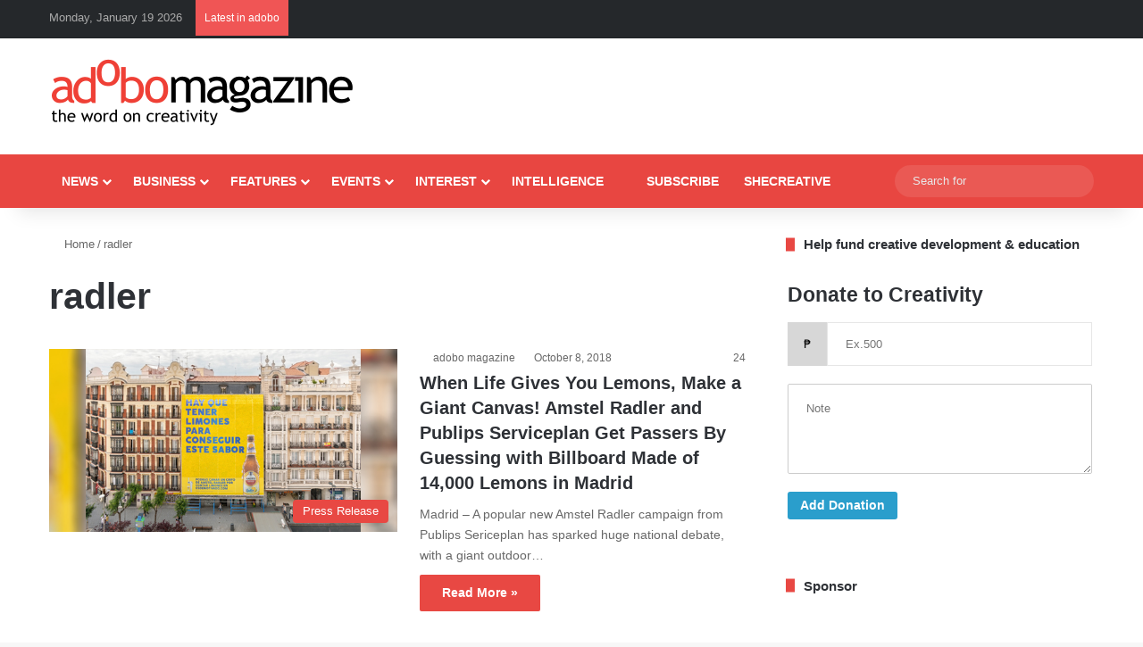

--- FILE ---
content_type: text/html; charset=utf-8
request_url: https://www.google.com/recaptcha/api2/aframe
body_size: 265
content:
<!DOCTYPE HTML><html><head><meta http-equiv="content-type" content="text/html; charset=UTF-8"></head><body><script nonce="2__zPiuI1T-80PgPX0rYmw">/** Anti-fraud and anti-abuse applications only. See google.com/recaptcha */ try{var clients={'sodar':'https://pagead2.googlesyndication.com/pagead/sodar?'};window.addEventListener("message",function(a){try{if(a.source===window.parent){var b=JSON.parse(a.data);var c=clients[b['id']];if(c){var d=document.createElement('img');d.src=c+b['params']+'&rc='+(localStorage.getItem("rc::a")?sessionStorage.getItem("rc::b"):"");window.document.body.appendChild(d);sessionStorage.setItem("rc::e",parseInt(sessionStorage.getItem("rc::e")||0)+1);localStorage.setItem("rc::h",'1768809759772');}}}catch(b){}});window.parent.postMessage("_grecaptcha_ready", "*");}catch(b){}</script></body></html>